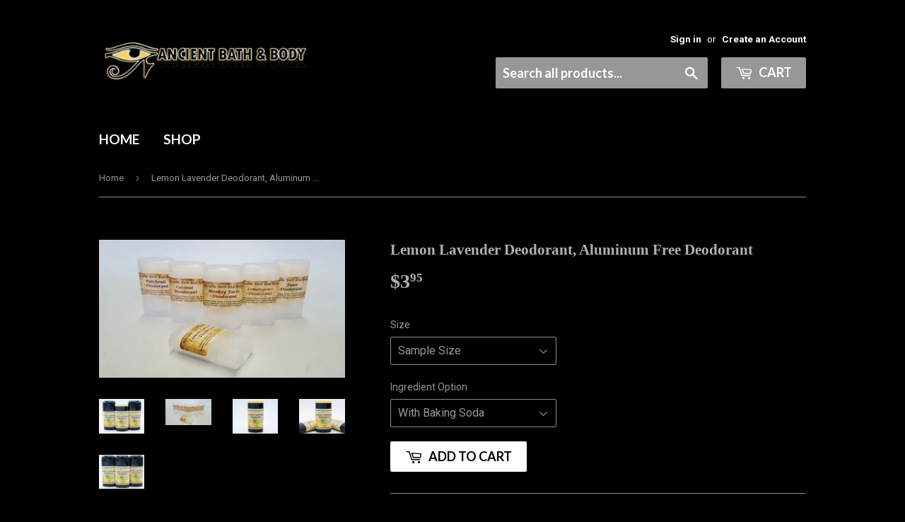

--- FILE ---
content_type: text/html; charset=utf-8
request_url: https://ancientbathbody.com/products/lemon-lavender-deodorant
body_size: 18111
content:
<!doctype html>
<!--[if lt IE 7]><html class="no-js lt-ie9 lt-ie8 lt-ie7" lang="en"> <![endif]-->
<!--[if IE 7]><html class="no-js lt-ie9 lt-ie8" lang="en"> <![endif]-->
<!--[if IE 8]><html class="no-js lt-ie9" lang="en"> <![endif]-->
<!--[if IE 9 ]><html class="ie9 no-js"> <![endif]-->
<!--[if (gt IE 9)|!(IE)]><!--> <html class="no-touch no-js"> <!--<![endif]-->
<head>
  <script>(function(H){H.className=H.className.replace(/\bno-js\b/,'js')})(document.documentElement)</script>
  <!-- Basic page needs ================================================== -->
  <meta charset="utf-8">
  <meta http-equiv="X-UA-Compatible" content="IE=edge,chrome=1">

  
  <link rel="shortcut icon" href="//ancientbathbody.com/cdn/shop/files/DSCN0105_32x32.JPG?v=1615923499" type="image/png" />
  

  <!-- Title and description ================================================== -->
  <title>
  Lemon Lavender Deodorant, Aluminum Free Deodorant &ndash; Ancient Bath and Body
  </title>


  
    <meta name="description" content="This is a very nice, subtle scented deodorant. This is a great blend of Lemon Lavender, each scent compliments one another. INGREDIENTS: Organic Extra Virgin Coconut Oil, Pure 100% Natural Beeswax, Aluminum Free Sodium Bicarbonate (Baking Soda), Arrowroot Powder &amp;amp; Pure Essential Oil Blend.BENEFITS:Arrowroot powder ">
  

  <!-- Product meta ================================================== -->
  <!-- /snippets/social-meta-tags.liquid -->




<meta property="og:site_name" content="Ancient Bath and Body">
<meta property="og:url" content="https://ancientbathbody.com/products/lemon-lavender-deodorant">
<meta property="og:title" content="Lemon Lavender Deodorant, Aluminum Free Deodorant">
<meta property="og:type" content="product">
<meta property="og:description" content="This is a very nice, subtle scented deodorant. This is a great blend of Lemon Lavender, each scent compliments one another. INGREDIENTS: Organic Extra Virgin Coconut Oil, Pure 100% Natural Beeswax, Aluminum Free Sodium Bicarbonate (Baking Soda), Arrowroot Powder &amp;amp; Pure Essential Oil Blend.BENEFITS:Arrowroot powder ">

  <meta property="og:price:amount" content="3.95">
  <meta property="og:price:currency" content="USD">

<meta property="og:image" content="http://ancientbathbody.com/cdn/shop/products/DSCN0420_1200x1200.JPG?v=1519792511"><meta property="og:image" content="http://ancientbathbody.com/cdn/shop/products/deodorant-samples-ancient-bath-and-body-1_fdf9e71e-e3fe-4aa7-80c5-fde2c213dbeb_1200x1200.jpg?v=1519792511"><meta property="og:image" content="http://ancientbathbody.com/cdn/shop/products/DSCN0424_1200x1200.JPG?v=1519792511">
<meta property="og:image:secure_url" content="https://ancientbathbody.com/cdn/shop/products/DSCN0420_1200x1200.JPG?v=1519792511"><meta property="og:image:secure_url" content="https://ancientbathbody.com/cdn/shop/products/deodorant-samples-ancient-bath-and-body-1_fdf9e71e-e3fe-4aa7-80c5-fde2c213dbeb_1200x1200.jpg?v=1519792511"><meta property="og:image:secure_url" content="https://ancientbathbody.com/cdn/shop/products/DSCN0424_1200x1200.JPG?v=1519792511">


  <meta name="twitter:site" content="@ancientbathbody">

<meta name="twitter:card" content="summary_large_image">
<meta name="twitter:title" content="Lemon Lavender Deodorant, Aluminum Free Deodorant">
<meta name="twitter:description" content="This is a very nice, subtle scented deodorant. This is a great blend of Lemon Lavender, each scent compliments one another. INGREDIENTS: Organic Extra Virgin Coconut Oil, Pure 100% Natural Beeswax, Aluminum Free Sodium Bicarbonate (Baking Soda), Arrowroot Powder &amp;amp; Pure Essential Oil Blend.BENEFITS:Arrowroot powder ">


  <!-- Helpers ================================================== -->
  <link rel="canonical" href="https://ancientbathbody.com/products/lemon-lavender-deodorant">
  <meta name="viewport" content="width=device-width,initial-scale=1">

  <!-- CSS ================================================== -->
  <link href="//ancientbathbody.com/cdn/shop/t/3/assets/theme.scss.css?v=29602616767370219151674773063" rel="stylesheet" type="text/css" media="all" />
  
  
  
  <link href="//fonts.googleapis.com/css?family=Roboto:400,700" rel="stylesheet" type="text/css" media="all" />



  
    
    
    <link href="//fonts.googleapis.com/css?family=Lato:700" rel="stylesheet" type="text/css" media="all" />
  



  <!-- Header hook for plugins ================================================== -->
  <script>window.performance && window.performance.mark && window.performance.mark('shopify.content_for_header.start');</script><meta name="google-site-verification" content="-bZUPzOrJlSyjHB-HsvgkX7wnBxovSNyiWNeSzQGrH4">
<meta id="shopify-digital-wallet" name="shopify-digital-wallet" content="/24619067/digital_wallets/dialog">
<meta name="shopify-checkout-api-token" content="2c083c87cc3f2d0cfba7ff827efa3a99">
<meta id="in-context-paypal-metadata" data-shop-id="24619067" data-venmo-supported="false" data-environment="production" data-locale="en_US" data-paypal-v4="true" data-currency="USD">
<link rel="alternate" type="application/json+oembed" href="https://ancientbathbody.com/products/lemon-lavender-deodorant.oembed">
<script async="async" src="/checkouts/internal/preloads.js?locale=en-US"></script>
<link rel="preconnect" href="https://shop.app" crossorigin="anonymous">
<script async="async" src="https://shop.app/checkouts/internal/preloads.js?locale=en-US&shop_id=24619067" crossorigin="anonymous"></script>
<script id="apple-pay-shop-capabilities" type="application/json">{"shopId":24619067,"countryCode":"US","currencyCode":"USD","merchantCapabilities":["supports3DS"],"merchantId":"gid:\/\/shopify\/Shop\/24619067","merchantName":"Ancient Bath and Body","requiredBillingContactFields":["postalAddress","email"],"requiredShippingContactFields":["postalAddress","email"],"shippingType":"shipping","supportedNetworks":["visa","masterCard","amex","discover","elo","jcb"],"total":{"type":"pending","label":"Ancient Bath and Body","amount":"1.00"},"shopifyPaymentsEnabled":true,"supportsSubscriptions":true}</script>
<script id="shopify-features" type="application/json">{"accessToken":"2c083c87cc3f2d0cfba7ff827efa3a99","betas":["rich-media-storefront-analytics"],"domain":"ancientbathbody.com","predictiveSearch":true,"shopId":24619067,"locale":"en"}</script>
<script>var Shopify = Shopify || {};
Shopify.shop = "ancient-bath-and-body.myshopify.com";
Shopify.locale = "en";
Shopify.currency = {"active":"USD","rate":"1.0"};
Shopify.country = "US";
Shopify.theme = {"name":"Supply with Installments message","id":120905367618,"schema_name":"Supply","schema_version":"2.8.0","theme_store_id":679,"role":"main"};
Shopify.theme.handle = "null";
Shopify.theme.style = {"id":null,"handle":null};
Shopify.cdnHost = "ancientbathbody.com/cdn";
Shopify.routes = Shopify.routes || {};
Shopify.routes.root = "/";</script>
<script type="module">!function(o){(o.Shopify=o.Shopify||{}).modules=!0}(window);</script>
<script>!function(o){function n(){var o=[];function n(){o.push(Array.prototype.slice.apply(arguments))}return n.q=o,n}var t=o.Shopify=o.Shopify||{};t.loadFeatures=n(),t.autoloadFeatures=n()}(window);</script>
<script>
  window.ShopifyPay = window.ShopifyPay || {};
  window.ShopifyPay.apiHost = "shop.app\/pay";
  window.ShopifyPay.redirectState = null;
</script>
<script id="shop-js-analytics" type="application/json">{"pageType":"product"}</script>
<script defer="defer" async type="module" src="//ancientbathbody.com/cdn/shopifycloud/shop-js/modules/v2/client.init-shop-cart-sync_BT-GjEfc.en.esm.js"></script>
<script defer="defer" async type="module" src="//ancientbathbody.com/cdn/shopifycloud/shop-js/modules/v2/chunk.common_D58fp_Oc.esm.js"></script>
<script defer="defer" async type="module" src="//ancientbathbody.com/cdn/shopifycloud/shop-js/modules/v2/chunk.modal_xMitdFEc.esm.js"></script>
<script type="module">
  await import("//ancientbathbody.com/cdn/shopifycloud/shop-js/modules/v2/client.init-shop-cart-sync_BT-GjEfc.en.esm.js");
await import("//ancientbathbody.com/cdn/shopifycloud/shop-js/modules/v2/chunk.common_D58fp_Oc.esm.js");
await import("//ancientbathbody.com/cdn/shopifycloud/shop-js/modules/v2/chunk.modal_xMitdFEc.esm.js");

  window.Shopify.SignInWithShop?.initShopCartSync?.({"fedCMEnabled":true,"windoidEnabled":true});

</script>
<script>
  window.Shopify = window.Shopify || {};
  if (!window.Shopify.featureAssets) window.Shopify.featureAssets = {};
  window.Shopify.featureAssets['shop-js'] = {"shop-cart-sync":["modules/v2/client.shop-cart-sync_DZOKe7Ll.en.esm.js","modules/v2/chunk.common_D58fp_Oc.esm.js","modules/v2/chunk.modal_xMitdFEc.esm.js"],"init-fed-cm":["modules/v2/client.init-fed-cm_B6oLuCjv.en.esm.js","modules/v2/chunk.common_D58fp_Oc.esm.js","modules/v2/chunk.modal_xMitdFEc.esm.js"],"shop-cash-offers":["modules/v2/client.shop-cash-offers_D2sdYoxE.en.esm.js","modules/v2/chunk.common_D58fp_Oc.esm.js","modules/v2/chunk.modal_xMitdFEc.esm.js"],"shop-login-button":["modules/v2/client.shop-login-button_QeVjl5Y3.en.esm.js","modules/v2/chunk.common_D58fp_Oc.esm.js","modules/v2/chunk.modal_xMitdFEc.esm.js"],"pay-button":["modules/v2/client.pay-button_DXTOsIq6.en.esm.js","modules/v2/chunk.common_D58fp_Oc.esm.js","modules/v2/chunk.modal_xMitdFEc.esm.js"],"shop-button":["modules/v2/client.shop-button_DQZHx9pm.en.esm.js","modules/v2/chunk.common_D58fp_Oc.esm.js","modules/v2/chunk.modal_xMitdFEc.esm.js"],"avatar":["modules/v2/client.avatar_BTnouDA3.en.esm.js"],"init-windoid":["modules/v2/client.init-windoid_CR1B-cfM.en.esm.js","modules/v2/chunk.common_D58fp_Oc.esm.js","modules/v2/chunk.modal_xMitdFEc.esm.js"],"init-shop-for-new-customer-accounts":["modules/v2/client.init-shop-for-new-customer-accounts_C_vY_xzh.en.esm.js","modules/v2/client.shop-login-button_QeVjl5Y3.en.esm.js","modules/v2/chunk.common_D58fp_Oc.esm.js","modules/v2/chunk.modal_xMitdFEc.esm.js"],"init-shop-email-lookup-coordinator":["modules/v2/client.init-shop-email-lookup-coordinator_BI7n9ZSv.en.esm.js","modules/v2/chunk.common_D58fp_Oc.esm.js","modules/v2/chunk.modal_xMitdFEc.esm.js"],"init-shop-cart-sync":["modules/v2/client.init-shop-cart-sync_BT-GjEfc.en.esm.js","modules/v2/chunk.common_D58fp_Oc.esm.js","modules/v2/chunk.modal_xMitdFEc.esm.js"],"shop-toast-manager":["modules/v2/client.shop-toast-manager_DiYdP3xc.en.esm.js","modules/v2/chunk.common_D58fp_Oc.esm.js","modules/v2/chunk.modal_xMitdFEc.esm.js"],"init-customer-accounts":["modules/v2/client.init-customer-accounts_D9ZNqS-Q.en.esm.js","modules/v2/client.shop-login-button_QeVjl5Y3.en.esm.js","modules/v2/chunk.common_D58fp_Oc.esm.js","modules/v2/chunk.modal_xMitdFEc.esm.js"],"init-customer-accounts-sign-up":["modules/v2/client.init-customer-accounts-sign-up_iGw4briv.en.esm.js","modules/v2/client.shop-login-button_QeVjl5Y3.en.esm.js","modules/v2/chunk.common_D58fp_Oc.esm.js","modules/v2/chunk.modal_xMitdFEc.esm.js"],"shop-follow-button":["modules/v2/client.shop-follow-button_CqMgW2wH.en.esm.js","modules/v2/chunk.common_D58fp_Oc.esm.js","modules/v2/chunk.modal_xMitdFEc.esm.js"],"checkout-modal":["modules/v2/client.checkout-modal_xHeaAweL.en.esm.js","modules/v2/chunk.common_D58fp_Oc.esm.js","modules/v2/chunk.modal_xMitdFEc.esm.js"],"shop-login":["modules/v2/client.shop-login_D91U-Q7h.en.esm.js","modules/v2/chunk.common_D58fp_Oc.esm.js","modules/v2/chunk.modal_xMitdFEc.esm.js"],"lead-capture":["modules/v2/client.lead-capture_BJmE1dJe.en.esm.js","modules/v2/chunk.common_D58fp_Oc.esm.js","modules/v2/chunk.modal_xMitdFEc.esm.js"],"payment-terms":["modules/v2/client.payment-terms_Ci9AEqFq.en.esm.js","modules/v2/chunk.common_D58fp_Oc.esm.js","modules/v2/chunk.modal_xMitdFEc.esm.js"]};
</script>
<script>(function() {
  var isLoaded = false;
  function asyncLoad() {
    if (isLoaded) return;
    isLoaded = true;
    var urls = ["\/\/static.zotabox.com\/8\/0\/8045a8588179878a15409ca8bfcfe48e\/widgets.js?shop=ancient-bath-and-body.myshopify.com","https:\/\/cdn.shopify.com\/s\/files\/1\/2461\/9067\/t\/3\/assets\/clever_adwords_global_tag.js?shop=ancient-bath-and-body.myshopify.com"];
    for (var i = 0; i < urls.length; i++) {
      var s = document.createElement('script');
      s.type = 'text/javascript';
      s.async = true;
      s.src = urls[i];
      var x = document.getElementsByTagName('script')[0];
      x.parentNode.insertBefore(s, x);
    }
  };
  if(window.attachEvent) {
    window.attachEvent('onload', asyncLoad);
  } else {
    window.addEventListener('load', asyncLoad, false);
  }
})();</script>
<script id="__st">var __st={"a":24619067,"offset":-18000,"reqid":"5f67d04d-eb49-472c-8810-0fdb0d1db881-1769523380","pageurl":"ancientbathbody.com\/products\/lemon-lavender-deodorant","u":"1ed32b51ea73","p":"product","rtyp":"product","rid":155227193357};</script>
<script>window.ShopifyPaypalV4VisibilityTracking = true;</script>
<script id="captcha-bootstrap">!function(){'use strict';const t='contact',e='account',n='new_comment',o=[[t,t],['blogs',n],['comments',n],[t,'customer']],c=[[e,'customer_login'],[e,'guest_login'],[e,'recover_customer_password'],[e,'create_customer']],r=t=>t.map((([t,e])=>`form[action*='/${t}']:not([data-nocaptcha='true']) input[name='form_type'][value='${e}']`)).join(','),a=t=>()=>t?[...document.querySelectorAll(t)].map((t=>t.form)):[];function s(){const t=[...o],e=r(t);return a(e)}const i='password',u='form_key',d=['recaptcha-v3-token','g-recaptcha-response','h-captcha-response',i],f=()=>{try{return window.sessionStorage}catch{return}},m='__shopify_v',_=t=>t.elements[u];function p(t,e,n=!1){try{const o=window.sessionStorage,c=JSON.parse(o.getItem(e)),{data:r}=function(t){const{data:e,action:n}=t;return t[m]||n?{data:e,action:n}:{data:t,action:n}}(c);for(const[e,n]of Object.entries(r))t.elements[e]&&(t.elements[e].value=n);n&&o.removeItem(e)}catch(o){console.error('form repopulation failed',{error:o})}}const l='form_type',E='cptcha';function T(t){t.dataset[E]=!0}const w=window,h=w.document,L='Shopify',v='ce_forms',y='captcha';let A=!1;((t,e)=>{const n=(g='f06e6c50-85a8-45c8-87d0-21a2b65856fe',I='https://cdn.shopify.com/shopifycloud/storefront-forms-hcaptcha/ce_storefront_forms_captcha_hcaptcha.v1.5.2.iife.js',D={infoText:'Protected by hCaptcha',privacyText:'Privacy',termsText:'Terms'},(t,e,n)=>{const o=w[L][v],c=o.bindForm;if(c)return c(t,g,e,D).then(n);var r;o.q.push([[t,g,e,D],n]),r=I,A||(h.body.append(Object.assign(h.createElement('script'),{id:'captcha-provider',async:!0,src:r})),A=!0)});var g,I,D;w[L]=w[L]||{},w[L][v]=w[L][v]||{},w[L][v].q=[],w[L][y]=w[L][y]||{},w[L][y].protect=function(t,e){n(t,void 0,e),T(t)},Object.freeze(w[L][y]),function(t,e,n,w,h,L){const[v,y,A,g]=function(t,e,n){const i=e?o:[],u=t?c:[],d=[...i,...u],f=r(d),m=r(i),_=r(d.filter((([t,e])=>n.includes(e))));return[a(f),a(m),a(_),s()]}(w,h,L),I=t=>{const e=t.target;return e instanceof HTMLFormElement?e:e&&e.form},D=t=>v().includes(t);t.addEventListener('submit',(t=>{const e=I(t);if(!e)return;const n=D(e)&&!e.dataset.hcaptchaBound&&!e.dataset.recaptchaBound,o=_(e),c=g().includes(e)&&(!o||!o.value);(n||c)&&t.preventDefault(),c&&!n&&(function(t){try{if(!f())return;!function(t){const e=f();if(!e)return;const n=_(t);if(!n)return;const o=n.value;o&&e.removeItem(o)}(t);const e=Array.from(Array(32),(()=>Math.random().toString(36)[2])).join('');!function(t,e){_(t)||t.append(Object.assign(document.createElement('input'),{type:'hidden',name:u})),t.elements[u].value=e}(t,e),function(t,e){const n=f();if(!n)return;const o=[...t.querySelectorAll(`input[type='${i}']`)].map((({name:t})=>t)),c=[...d,...o],r={};for(const[a,s]of new FormData(t).entries())c.includes(a)||(r[a]=s);n.setItem(e,JSON.stringify({[m]:1,action:t.action,data:r}))}(t,e)}catch(e){console.error('failed to persist form',e)}}(e),e.submit())}));const S=(t,e)=>{t&&!t.dataset[E]&&(n(t,e.some((e=>e===t))),T(t))};for(const o of['focusin','change'])t.addEventListener(o,(t=>{const e=I(t);D(e)&&S(e,y())}));const B=e.get('form_key'),M=e.get(l),P=B&&M;t.addEventListener('DOMContentLoaded',(()=>{const t=y();if(P)for(const e of t)e.elements[l].value===M&&p(e,B);[...new Set([...A(),...v().filter((t=>'true'===t.dataset.shopifyCaptcha))])].forEach((e=>S(e,t)))}))}(h,new URLSearchParams(w.location.search),n,t,e,['guest_login'])})(!0,!0)}();</script>
<script integrity="sha256-4kQ18oKyAcykRKYeNunJcIwy7WH5gtpwJnB7kiuLZ1E=" data-source-attribution="shopify.loadfeatures" defer="defer" src="//ancientbathbody.com/cdn/shopifycloud/storefront/assets/storefront/load_feature-a0a9edcb.js" crossorigin="anonymous"></script>
<script crossorigin="anonymous" defer="defer" src="//ancientbathbody.com/cdn/shopifycloud/storefront/assets/shopify_pay/storefront-65b4c6d7.js?v=20250812"></script>
<script data-source-attribution="shopify.dynamic_checkout.dynamic.init">var Shopify=Shopify||{};Shopify.PaymentButton=Shopify.PaymentButton||{isStorefrontPortableWallets:!0,init:function(){window.Shopify.PaymentButton.init=function(){};var t=document.createElement("script");t.src="https://ancientbathbody.com/cdn/shopifycloud/portable-wallets/latest/portable-wallets.en.js",t.type="module",document.head.appendChild(t)}};
</script>
<script data-source-attribution="shopify.dynamic_checkout.buyer_consent">
  function portableWalletsHideBuyerConsent(e){var t=document.getElementById("shopify-buyer-consent"),n=document.getElementById("shopify-subscription-policy-button");t&&n&&(t.classList.add("hidden"),t.setAttribute("aria-hidden","true"),n.removeEventListener("click",e))}function portableWalletsShowBuyerConsent(e){var t=document.getElementById("shopify-buyer-consent"),n=document.getElementById("shopify-subscription-policy-button");t&&n&&(t.classList.remove("hidden"),t.removeAttribute("aria-hidden"),n.addEventListener("click",e))}window.Shopify?.PaymentButton&&(window.Shopify.PaymentButton.hideBuyerConsent=portableWalletsHideBuyerConsent,window.Shopify.PaymentButton.showBuyerConsent=portableWalletsShowBuyerConsent);
</script>
<script data-source-attribution="shopify.dynamic_checkout.cart.bootstrap">document.addEventListener("DOMContentLoaded",(function(){function t(){return document.querySelector("shopify-accelerated-checkout-cart, shopify-accelerated-checkout")}if(t())Shopify.PaymentButton.init();else{new MutationObserver((function(e,n){t()&&(Shopify.PaymentButton.init(),n.disconnect())})).observe(document.body,{childList:!0,subtree:!0})}}));
</script>
<link id="shopify-accelerated-checkout-styles" rel="stylesheet" media="screen" href="https://ancientbathbody.com/cdn/shopifycloud/portable-wallets/latest/accelerated-checkout-backwards-compat.css" crossorigin="anonymous">
<style id="shopify-accelerated-checkout-cart">
        #shopify-buyer-consent {
  margin-top: 1em;
  display: inline-block;
  width: 100%;
}

#shopify-buyer-consent.hidden {
  display: none;
}

#shopify-subscription-policy-button {
  background: none;
  border: none;
  padding: 0;
  text-decoration: underline;
  font-size: inherit;
  cursor: pointer;
}

#shopify-subscription-policy-button::before {
  box-shadow: none;
}

      </style>

<script>window.performance && window.performance.mark && window.performance.mark('shopify.content_for_header.end');</script>

  

<!--[if lt IE 9]>
<script src="//cdnjs.cloudflare.com/ajax/libs/html5shiv/3.7.2/html5shiv.min.js" type="text/javascript"></script>
<script src="//ancientbathbody.com/cdn/shop/t/3/assets/respond.min.js?v=83" type="text/javascript"></script>
<link href="//ancientbathbody.com/cdn/shop/t/3/assets/respond-proxy.html" id="respond-proxy" rel="respond-proxy" />
<link href="//ancientbathbody.com/search?q=b128d20ed98e4d3719644931bc5379b0" id="respond-redirect" rel="respond-redirect" />
<script src="//ancientbathbody.com/search?q=b128d20ed98e4d3719644931bc5379b0" type="text/javascript"></script>
<![endif]-->
<!--[if (lte IE 9) ]><script src="//ancientbathbody.com/cdn/shop/t/3/assets/match-media.min.js?v=83" type="text/javascript"></script><![endif]-->


  
  

  <script src="//ancientbathbody.com/cdn/shop/t/3/assets/jquery-2.2.3.min.js?v=58211863146907186831649272276" type="text/javascript"></script>

  <!--[if (gt IE 9)|!(IE)]><!--><script src="//ancientbathbody.com/cdn/shop/t/3/assets/lazysizes.min.js?v=8147953233334221341649272277" async="async"></script><!--<![endif]-->
  <!--[if lte IE 9]><script src="//ancientbathbody.com/cdn/shop/t/3/assets/lazysizes.min.js?v=8147953233334221341649272277"></script><![endif]-->

  <!--[if (gt IE 9)|!(IE)]><!--><script src="//ancientbathbody.com/cdn/shop/t/3/assets/vendor.js?v=36052345436231778671649272281" defer="defer"></script><!--<![endif]-->
  <!--[if lte IE 9]><script src="//ancientbathbody.com/cdn/shop/t/3/assets/vendor.js?v=36052345436231778671649272281"></script><![endif]-->

  <!--[if (gt IE 9)|!(IE)]><!--><script src="//ancientbathbody.com/cdn/shop/t/3/assets/theme.js?v=92408824852980600241665981620" defer="defer"></script><!--<![endif]-->
  <!--[if lte IE 9]><script src="//ancientbathbody.com/cdn/shop/t/3/assets/theme.js?v=92408824852980600241665981620"></script><![endif]-->


<!-- BEGIN app block: shopify://apps/buddha-mega-menu-navigation/blocks/megamenu/dbb4ce56-bf86-4830-9b3d-16efbef51c6f -->
<script>
    /* get link lists api */
    var linkLists={"main-menu" : {"title":"Main menu", "items":["/","/collections",]},"footer" : {"title":"Footer menu", "items":["/search","/policies/terms-of-service","/policies/refund-policy",]},"customer-account-main-menu" : {"title":"Customer account main menu", "items":["/","https://shopify.com/24619067/account/orders?locale=en&amp;region_country=US",]},};/*ENDPARSE*/
    </script>
<!-- END app block --><link href="https://monorail-edge.shopifysvc.com" rel="dns-prefetch">
<script>(function(){if ("sendBeacon" in navigator && "performance" in window) {try {var session_token_from_headers = performance.getEntriesByType('navigation')[0].serverTiming.find(x => x.name == '_s').description;} catch {var session_token_from_headers = undefined;}var session_cookie_matches = document.cookie.match(/_shopify_s=([^;]*)/);var session_token_from_cookie = session_cookie_matches && session_cookie_matches.length === 2 ? session_cookie_matches[1] : "";var session_token = session_token_from_headers || session_token_from_cookie || "";function handle_abandonment_event(e) {var entries = performance.getEntries().filter(function(entry) {return /monorail-edge.shopifysvc.com/.test(entry.name);});if (!window.abandonment_tracked && entries.length === 0) {window.abandonment_tracked = true;var currentMs = Date.now();var navigation_start = performance.timing.navigationStart;var payload = {shop_id: 24619067,url: window.location.href,navigation_start,duration: currentMs - navigation_start,session_token,page_type: "product"};window.navigator.sendBeacon("https://monorail-edge.shopifysvc.com/v1/produce", JSON.stringify({schema_id: "online_store_buyer_site_abandonment/1.1",payload: payload,metadata: {event_created_at_ms: currentMs,event_sent_at_ms: currentMs}}));}}window.addEventListener('pagehide', handle_abandonment_event);}}());</script>
<script id="web-pixels-manager-setup">(function e(e,d,r,n,o){if(void 0===o&&(o={}),!Boolean(null===(a=null===(i=window.Shopify)||void 0===i?void 0:i.analytics)||void 0===a?void 0:a.replayQueue)){var i,a;window.Shopify=window.Shopify||{};var t=window.Shopify;t.analytics=t.analytics||{};var s=t.analytics;s.replayQueue=[],s.publish=function(e,d,r){return s.replayQueue.push([e,d,r]),!0};try{self.performance.mark("wpm:start")}catch(e){}var l=function(){var e={modern:/Edge?\/(1{2}[4-9]|1[2-9]\d|[2-9]\d{2}|\d{4,})\.\d+(\.\d+|)|Firefox\/(1{2}[4-9]|1[2-9]\d|[2-9]\d{2}|\d{4,})\.\d+(\.\d+|)|Chrom(ium|e)\/(9{2}|\d{3,})\.\d+(\.\d+|)|(Maci|X1{2}).+ Version\/(15\.\d+|(1[6-9]|[2-9]\d|\d{3,})\.\d+)([,.]\d+|)( \(\w+\)|)( Mobile\/\w+|) Safari\/|Chrome.+OPR\/(9{2}|\d{3,})\.\d+\.\d+|(CPU[ +]OS|iPhone[ +]OS|CPU[ +]iPhone|CPU IPhone OS|CPU iPad OS)[ +]+(15[._]\d+|(1[6-9]|[2-9]\d|\d{3,})[._]\d+)([._]\d+|)|Android:?[ /-](13[3-9]|1[4-9]\d|[2-9]\d{2}|\d{4,})(\.\d+|)(\.\d+|)|Android.+Firefox\/(13[5-9]|1[4-9]\d|[2-9]\d{2}|\d{4,})\.\d+(\.\d+|)|Android.+Chrom(ium|e)\/(13[3-9]|1[4-9]\d|[2-9]\d{2}|\d{4,})\.\d+(\.\d+|)|SamsungBrowser\/([2-9]\d|\d{3,})\.\d+/,legacy:/Edge?\/(1[6-9]|[2-9]\d|\d{3,})\.\d+(\.\d+|)|Firefox\/(5[4-9]|[6-9]\d|\d{3,})\.\d+(\.\d+|)|Chrom(ium|e)\/(5[1-9]|[6-9]\d|\d{3,})\.\d+(\.\d+|)([\d.]+$|.*Safari\/(?![\d.]+ Edge\/[\d.]+$))|(Maci|X1{2}).+ Version\/(10\.\d+|(1[1-9]|[2-9]\d|\d{3,})\.\d+)([,.]\d+|)( \(\w+\)|)( Mobile\/\w+|) Safari\/|Chrome.+OPR\/(3[89]|[4-9]\d|\d{3,})\.\d+\.\d+|(CPU[ +]OS|iPhone[ +]OS|CPU[ +]iPhone|CPU IPhone OS|CPU iPad OS)[ +]+(10[._]\d+|(1[1-9]|[2-9]\d|\d{3,})[._]\d+)([._]\d+|)|Android:?[ /-](13[3-9]|1[4-9]\d|[2-9]\d{2}|\d{4,})(\.\d+|)(\.\d+|)|Mobile Safari.+OPR\/([89]\d|\d{3,})\.\d+\.\d+|Android.+Firefox\/(13[5-9]|1[4-9]\d|[2-9]\d{2}|\d{4,})\.\d+(\.\d+|)|Android.+Chrom(ium|e)\/(13[3-9]|1[4-9]\d|[2-9]\d{2}|\d{4,})\.\d+(\.\d+|)|Android.+(UC? ?Browser|UCWEB|U3)[ /]?(15\.([5-9]|\d{2,})|(1[6-9]|[2-9]\d|\d{3,})\.\d+)\.\d+|SamsungBrowser\/(5\.\d+|([6-9]|\d{2,})\.\d+)|Android.+MQ{2}Browser\/(14(\.(9|\d{2,})|)|(1[5-9]|[2-9]\d|\d{3,})(\.\d+|))(\.\d+|)|K[Aa][Ii]OS\/(3\.\d+|([4-9]|\d{2,})\.\d+)(\.\d+|)/},d=e.modern,r=e.legacy,n=navigator.userAgent;return n.match(d)?"modern":n.match(r)?"legacy":"unknown"}(),u="modern"===l?"modern":"legacy",c=(null!=n?n:{modern:"",legacy:""})[u],f=function(e){return[e.baseUrl,"/wpm","/b",e.hashVersion,"modern"===e.buildTarget?"m":"l",".js"].join("")}({baseUrl:d,hashVersion:r,buildTarget:u}),m=function(e){var d=e.version,r=e.bundleTarget,n=e.surface,o=e.pageUrl,i=e.monorailEndpoint;return{emit:function(e){var a=e.status,t=e.errorMsg,s=(new Date).getTime(),l=JSON.stringify({metadata:{event_sent_at_ms:s},events:[{schema_id:"web_pixels_manager_load/3.1",payload:{version:d,bundle_target:r,page_url:o,status:a,surface:n,error_msg:t},metadata:{event_created_at_ms:s}}]});if(!i)return console&&console.warn&&console.warn("[Web Pixels Manager] No Monorail endpoint provided, skipping logging."),!1;try{return self.navigator.sendBeacon.bind(self.navigator)(i,l)}catch(e){}var u=new XMLHttpRequest;try{return u.open("POST",i,!0),u.setRequestHeader("Content-Type","text/plain"),u.send(l),!0}catch(e){return console&&console.warn&&console.warn("[Web Pixels Manager] Got an unhandled error while logging to Monorail."),!1}}}}({version:r,bundleTarget:l,surface:e.surface,pageUrl:self.location.href,monorailEndpoint:e.monorailEndpoint});try{o.browserTarget=l,function(e){var d=e.src,r=e.async,n=void 0===r||r,o=e.onload,i=e.onerror,a=e.sri,t=e.scriptDataAttributes,s=void 0===t?{}:t,l=document.createElement("script"),u=document.querySelector("head"),c=document.querySelector("body");if(l.async=n,l.src=d,a&&(l.integrity=a,l.crossOrigin="anonymous"),s)for(var f in s)if(Object.prototype.hasOwnProperty.call(s,f))try{l.dataset[f]=s[f]}catch(e){}if(o&&l.addEventListener("load",o),i&&l.addEventListener("error",i),u)u.appendChild(l);else{if(!c)throw new Error("Did not find a head or body element to append the script");c.appendChild(l)}}({src:f,async:!0,onload:function(){if(!function(){var e,d;return Boolean(null===(d=null===(e=window.Shopify)||void 0===e?void 0:e.analytics)||void 0===d?void 0:d.initialized)}()){var d=window.webPixelsManager.init(e)||void 0;if(d){var r=window.Shopify.analytics;r.replayQueue.forEach((function(e){var r=e[0],n=e[1],o=e[2];d.publishCustomEvent(r,n,o)})),r.replayQueue=[],r.publish=d.publishCustomEvent,r.visitor=d.visitor,r.initialized=!0}}},onerror:function(){return m.emit({status:"failed",errorMsg:"".concat(f," has failed to load")})},sri:function(e){var d=/^sha384-[A-Za-z0-9+/=]+$/;return"string"==typeof e&&d.test(e)}(c)?c:"",scriptDataAttributes:o}),m.emit({status:"loading"})}catch(e){m.emit({status:"failed",errorMsg:(null==e?void 0:e.message)||"Unknown error"})}}})({shopId: 24619067,storefrontBaseUrl: "https://ancientbathbody.com",extensionsBaseUrl: "https://extensions.shopifycdn.com/cdn/shopifycloud/web-pixels-manager",monorailEndpoint: "https://monorail-edge.shopifysvc.com/unstable/produce_batch",surface: "storefront-renderer",enabledBetaFlags: ["2dca8a86"],webPixelsConfigList: [{"id":"454721602","configuration":"{\"config\":\"{\\\"pixel_id\\\":\\\"GT-KV5GQQX\\\",\\\"target_country\\\":\\\"US\\\",\\\"gtag_events\\\":[{\\\"type\\\":\\\"purchase\\\",\\\"action_label\\\":\\\"MC-XLVKBJ8GDN\\\"},{\\\"type\\\":\\\"page_view\\\",\\\"action_label\\\":\\\"MC-XLVKBJ8GDN\\\"},{\\\"type\\\":\\\"view_item\\\",\\\"action_label\\\":\\\"MC-XLVKBJ8GDN\\\"}],\\\"enable_monitoring_mode\\\":false}\"}","eventPayloadVersion":"v1","runtimeContext":"OPEN","scriptVersion":"b2a88bafab3e21179ed38636efcd8a93","type":"APP","apiClientId":1780363,"privacyPurposes":[],"dataSharingAdjustments":{"protectedCustomerApprovalScopes":["read_customer_address","read_customer_email","read_customer_name","read_customer_personal_data","read_customer_phone"]}},{"id":"45711426","configuration":"{\"tagID\":\"2614218593333\"}","eventPayloadVersion":"v1","runtimeContext":"STRICT","scriptVersion":"18031546ee651571ed29edbe71a3550b","type":"APP","apiClientId":3009811,"privacyPurposes":["ANALYTICS","MARKETING","SALE_OF_DATA"],"dataSharingAdjustments":{"protectedCustomerApprovalScopes":["read_customer_address","read_customer_email","read_customer_name","read_customer_personal_data","read_customer_phone"]}},{"id":"shopify-app-pixel","configuration":"{}","eventPayloadVersion":"v1","runtimeContext":"STRICT","scriptVersion":"0450","apiClientId":"shopify-pixel","type":"APP","privacyPurposes":["ANALYTICS","MARKETING"]},{"id":"shopify-custom-pixel","eventPayloadVersion":"v1","runtimeContext":"LAX","scriptVersion":"0450","apiClientId":"shopify-pixel","type":"CUSTOM","privacyPurposes":["ANALYTICS","MARKETING"]}],isMerchantRequest: false,initData: {"shop":{"name":"Ancient Bath and Body","paymentSettings":{"currencyCode":"USD"},"myshopifyDomain":"ancient-bath-and-body.myshopify.com","countryCode":"US","storefrontUrl":"https:\/\/ancientbathbody.com"},"customer":null,"cart":null,"checkout":null,"productVariants":[{"price":{"amount":3.95,"currencyCode":"USD"},"product":{"title":"Lemon Lavender Deodorant, Aluminum Free Deodorant","vendor":"Ancient Bath and Body","id":"155227193357","untranslatedTitle":"Lemon Lavender Deodorant, Aluminum Free Deodorant","url":"\/products\/lemon-lavender-deodorant","type":"Deodorant"},"id":"1632233848845","image":{"src":"\/\/ancientbathbody.com\/cdn\/shop\/products\/deodorant-samples-ancient-bath-and-body-1_fdf9e71e-e3fe-4aa7-80c5-fde2c213dbeb.jpg?v=1519792511"},"sku":"","title":"Sample Size \/ With Baking Soda","untranslatedTitle":"Sample Size \/ With Baking Soda"},{"price":{"amount":3.95,"currencyCode":"USD"},"product":{"title":"Lemon Lavender Deodorant, Aluminum Free Deodorant","vendor":"Ancient Bath and Body","id":"155227193357","untranslatedTitle":"Lemon Lavender Deodorant, Aluminum Free Deodorant","url":"\/products\/lemon-lavender-deodorant","type":"Deodorant"},"id":"1632233881613","image":{"src":"\/\/ancientbathbody.com\/cdn\/shop\/products\/deodorant-samples-ancient-bath-and-body-1_fdf9e71e-e3fe-4aa7-80c5-fde2c213dbeb.jpg?v=1519792511"},"sku":"","title":"Sample Size \/ Without Baking Soda","untranslatedTitle":"Sample Size \/ Without Baking Soda"},{"price":{"amount":10.5,"currencyCode":"USD"},"product":{"title":"Lemon Lavender Deodorant, Aluminum Free Deodorant","vendor":"Ancient Bath and Body","id":"155227193357","untranslatedTitle":"Lemon Lavender Deodorant, Aluminum Free Deodorant","url":"\/products\/lemon-lavender-deodorant","type":"Deodorant"},"id":"1632233914381","image":{"src":"\/\/ancientbathbody.com\/cdn\/shop\/products\/DSCN0424.JPG?v=1519792511"},"sku":"","title":"Full Size \/ With Baking Soda","untranslatedTitle":"Full Size \/ With Baking Soda"},{"price":{"amount":10.5,"currencyCode":"USD"},"product":{"title":"Lemon Lavender Deodorant, Aluminum Free Deodorant","vendor":"Ancient Bath and Body","id":"155227193357","untranslatedTitle":"Lemon Lavender Deodorant, Aluminum Free Deodorant","url":"\/products\/lemon-lavender-deodorant","type":"Deodorant"},"id":"1632233947149","image":{"src":"\/\/ancientbathbody.com\/cdn\/shop\/products\/DSCN0424.JPG?v=1519792511"},"sku":"","title":"Full Size \/ Without Baking Soda","untranslatedTitle":"Full Size \/ Without Baking Soda"}],"purchasingCompany":null},},"https://ancientbathbody.com/cdn","fcfee988w5aeb613cpc8e4bc33m6693e112",{"modern":"","legacy":""},{"shopId":"24619067","storefrontBaseUrl":"https:\/\/ancientbathbody.com","extensionBaseUrl":"https:\/\/extensions.shopifycdn.com\/cdn\/shopifycloud\/web-pixels-manager","surface":"storefront-renderer","enabledBetaFlags":"[\"2dca8a86\"]","isMerchantRequest":"false","hashVersion":"fcfee988w5aeb613cpc8e4bc33m6693e112","publish":"custom","events":"[[\"page_viewed\",{}],[\"product_viewed\",{\"productVariant\":{\"price\":{\"amount\":3.95,\"currencyCode\":\"USD\"},\"product\":{\"title\":\"Lemon Lavender Deodorant, Aluminum Free Deodorant\",\"vendor\":\"Ancient Bath and Body\",\"id\":\"155227193357\",\"untranslatedTitle\":\"Lemon Lavender Deodorant, Aluminum Free Deodorant\",\"url\":\"\/products\/lemon-lavender-deodorant\",\"type\":\"Deodorant\"},\"id\":\"1632233848845\",\"image\":{\"src\":\"\/\/ancientbathbody.com\/cdn\/shop\/products\/deodorant-samples-ancient-bath-and-body-1_fdf9e71e-e3fe-4aa7-80c5-fde2c213dbeb.jpg?v=1519792511\"},\"sku\":\"\",\"title\":\"Sample Size \/ With Baking Soda\",\"untranslatedTitle\":\"Sample Size \/ With Baking Soda\"}}]]"});</script><script>
  window.ShopifyAnalytics = window.ShopifyAnalytics || {};
  window.ShopifyAnalytics.meta = window.ShopifyAnalytics.meta || {};
  window.ShopifyAnalytics.meta.currency = 'USD';
  var meta = {"product":{"id":155227193357,"gid":"gid:\/\/shopify\/Product\/155227193357","vendor":"Ancient Bath and Body","type":"Deodorant","handle":"lemon-lavender-deodorant","variants":[{"id":1632233848845,"price":395,"name":"Lemon Lavender Deodorant, Aluminum Free Deodorant - Sample Size \/ With Baking Soda","public_title":"Sample Size \/ With Baking Soda","sku":""},{"id":1632233881613,"price":395,"name":"Lemon Lavender Deodorant, Aluminum Free Deodorant - Sample Size \/ Without Baking Soda","public_title":"Sample Size \/ Without Baking Soda","sku":""},{"id":1632233914381,"price":1050,"name":"Lemon Lavender Deodorant, Aluminum Free Deodorant - Full Size \/ With Baking Soda","public_title":"Full Size \/ With Baking Soda","sku":""},{"id":1632233947149,"price":1050,"name":"Lemon Lavender Deodorant, Aluminum Free Deodorant - Full Size \/ Without Baking Soda","public_title":"Full Size \/ Without Baking Soda","sku":""}],"remote":false},"page":{"pageType":"product","resourceType":"product","resourceId":155227193357,"requestId":"5f67d04d-eb49-472c-8810-0fdb0d1db881-1769523380"}};
  for (var attr in meta) {
    window.ShopifyAnalytics.meta[attr] = meta[attr];
  }
</script>
<script class="analytics">
  (function () {
    var customDocumentWrite = function(content) {
      var jquery = null;

      if (window.jQuery) {
        jquery = window.jQuery;
      } else if (window.Checkout && window.Checkout.$) {
        jquery = window.Checkout.$;
      }

      if (jquery) {
        jquery('body').append(content);
      }
    };

    var hasLoggedConversion = function(token) {
      if (token) {
        return document.cookie.indexOf('loggedConversion=' + token) !== -1;
      }
      return false;
    }

    var setCookieIfConversion = function(token) {
      if (token) {
        var twoMonthsFromNow = new Date(Date.now());
        twoMonthsFromNow.setMonth(twoMonthsFromNow.getMonth() + 2);

        document.cookie = 'loggedConversion=' + token + '; expires=' + twoMonthsFromNow;
      }
    }

    var trekkie = window.ShopifyAnalytics.lib = window.trekkie = window.trekkie || [];
    if (trekkie.integrations) {
      return;
    }
    trekkie.methods = [
      'identify',
      'page',
      'ready',
      'track',
      'trackForm',
      'trackLink'
    ];
    trekkie.factory = function(method) {
      return function() {
        var args = Array.prototype.slice.call(arguments);
        args.unshift(method);
        trekkie.push(args);
        return trekkie;
      };
    };
    for (var i = 0; i < trekkie.methods.length; i++) {
      var key = trekkie.methods[i];
      trekkie[key] = trekkie.factory(key);
    }
    trekkie.load = function(config) {
      trekkie.config = config || {};
      trekkie.config.initialDocumentCookie = document.cookie;
      var first = document.getElementsByTagName('script')[0];
      var script = document.createElement('script');
      script.type = 'text/javascript';
      script.onerror = function(e) {
        var scriptFallback = document.createElement('script');
        scriptFallback.type = 'text/javascript';
        scriptFallback.onerror = function(error) {
                var Monorail = {
      produce: function produce(monorailDomain, schemaId, payload) {
        var currentMs = new Date().getTime();
        var event = {
          schema_id: schemaId,
          payload: payload,
          metadata: {
            event_created_at_ms: currentMs,
            event_sent_at_ms: currentMs
          }
        };
        return Monorail.sendRequest("https://" + monorailDomain + "/v1/produce", JSON.stringify(event));
      },
      sendRequest: function sendRequest(endpointUrl, payload) {
        // Try the sendBeacon API
        if (window && window.navigator && typeof window.navigator.sendBeacon === 'function' && typeof window.Blob === 'function' && !Monorail.isIos12()) {
          var blobData = new window.Blob([payload], {
            type: 'text/plain'
          });

          if (window.navigator.sendBeacon(endpointUrl, blobData)) {
            return true;
          } // sendBeacon was not successful

        } // XHR beacon

        var xhr = new XMLHttpRequest();

        try {
          xhr.open('POST', endpointUrl);
          xhr.setRequestHeader('Content-Type', 'text/plain');
          xhr.send(payload);
        } catch (e) {
          console.log(e);
        }

        return false;
      },
      isIos12: function isIos12() {
        return window.navigator.userAgent.lastIndexOf('iPhone; CPU iPhone OS 12_') !== -1 || window.navigator.userAgent.lastIndexOf('iPad; CPU OS 12_') !== -1;
      }
    };
    Monorail.produce('monorail-edge.shopifysvc.com',
      'trekkie_storefront_load_errors/1.1',
      {shop_id: 24619067,
      theme_id: 120905367618,
      app_name: "storefront",
      context_url: window.location.href,
      source_url: "//ancientbathbody.com/cdn/s/trekkie.storefront.a804e9514e4efded663580eddd6991fcc12b5451.min.js"});

        };
        scriptFallback.async = true;
        scriptFallback.src = '//ancientbathbody.com/cdn/s/trekkie.storefront.a804e9514e4efded663580eddd6991fcc12b5451.min.js';
        first.parentNode.insertBefore(scriptFallback, first);
      };
      script.async = true;
      script.src = '//ancientbathbody.com/cdn/s/trekkie.storefront.a804e9514e4efded663580eddd6991fcc12b5451.min.js';
      first.parentNode.insertBefore(script, first);
    };
    trekkie.load(
      {"Trekkie":{"appName":"storefront","development":false,"defaultAttributes":{"shopId":24619067,"isMerchantRequest":null,"themeId":120905367618,"themeCityHash":"18135469402548034801","contentLanguage":"en","currency":"USD","eventMetadataId":"6290e1c8-c33a-41e8-81a1-fd2728841f5e"},"isServerSideCookieWritingEnabled":true,"monorailRegion":"shop_domain","enabledBetaFlags":["65f19447"]},"Session Attribution":{},"S2S":{"facebookCapiEnabled":false,"source":"trekkie-storefront-renderer","apiClientId":580111}}
    );

    var loaded = false;
    trekkie.ready(function() {
      if (loaded) return;
      loaded = true;

      window.ShopifyAnalytics.lib = window.trekkie;

      var originalDocumentWrite = document.write;
      document.write = customDocumentWrite;
      try { window.ShopifyAnalytics.merchantGoogleAnalytics.call(this); } catch(error) {};
      document.write = originalDocumentWrite;

      window.ShopifyAnalytics.lib.page(null,{"pageType":"product","resourceType":"product","resourceId":155227193357,"requestId":"5f67d04d-eb49-472c-8810-0fdb0d1db881-1769523380","shopifyEmitted":true});

      var match = window.location.pathname.match(/checkouts\/(.+)\/(thank_you|post_purchase)/)
      var token = match? match[1]: undefined;
      if (!hasLoggedConversion(token)) {
        setCookieIfConversion(token);
        window.ShopifyAnalytics.lib.track("Viewed Product",{"currency":"USD","variantId":1632233848845,"productId":155227193357,"productGid":"gid:\/\/shopify\/Product\/155227193357","name":"Lemon Lavender Deodorant, Aluminum Free Deodorant - Sample Size \/ With Baking Soda","price":"3.95","sku":"","brand":"Ancient Bath and Body","variant":"Sample Size \/ With Baking Soda","category":"Deodorant","nonInteraction":true,"remote":false},undefined,undefined,{"shopifyEmitted":true});
      window.ShopifyAnalytics.lib.track("monorail:\/\/trekkie_storefront_viewed_product\/1.1",{"currency":"USD","variantId":1632233848845,"productId":155227193357,"productGid":"gid:\/\/shopify\/Product\/155227193357","name":"Lemon Lavender Deodorant, Aluminum Free Deodorant - Sample Size \/ With Baking Soda","price":"3.95","sku":"","brand":"Ancient Bath and Body","variant":"Sample Size \/ With Baking Soda","category":"Deodorant","nonInteraction":true,"remote":false,"referer":"https:\/\/ancientbathbody.com\/products\/lemon-lavender-deodorant"});
      }
    });


        var eventsListenerScript = document.createElement('script');
        eventsListenerScript.async = true;
        eventsListenerScript.src = "//ancientbathbody.com/cdn/shopifycloud/storefront/assets/shop_events_listener-3da45d37.js";
        document.getElementsByTagName('head')[0].appendChild(eventsListenerScript);

})();</script>
<script
  defer
  src="https://ancientbathbody.com/cdn/shopifycloud/perf-kit/shopify-perf-kit-3.0.4.min.js"
  data-application="storefront-renderer"
  data-shop-id="24619067"
  data-render-region="gcp-us-east1"
  data-page-type="product"
  data-theme-instance-id="120905367618"
  data-theme-name="Supply"
  data-theme-version="2.8.0"
  data-monorail-region="shop_domain"
  data-resource-timing-sampling-rate="10"
  data-shs="true"
  data-shs-beacon="true"
  data-shs-export-with-fetch="true"
  data-shs-logs-sample-rate="1"
  data-shs-beacon-endpoint="https://ancientbathbody.com/api/collect"
></script>
</head>

<body id="lemon-lavender-deodorant-aluminum-free-deodorant" class="template-product" >

  <div id="shopify-section-header" class="shopify-section header-section"><header class="site-header" role="banner" data-section-id="header" data-section-type="header-section">
  <div class="wrapper">

    <div class="grid--full">
      <div class="grid-item large--one-half">
        
          <div class="h1 header-logo" itemscope itemtype="http://schema.org/Organization">
        
          
          

          <a href="/" itemprop="url">
            <div class="lazyload__image-wrapper no-js" style="max-width:305px;">
              <div style="padding-top:25.181818181818183%;">
                <img class="lazyload js"
                  data-src="//ancientbathbody.com/cdn/shop/files/ancientlogo_{width}x.png?v=1613560672"
                  data-widths="[180, 360, 540, 720, 900, 1080, 1296, 1512, 1728, 2048]"
                  data-aspectratio="3.9711191335740073"
                  data-sizes="auto"
                  alt="Ancient Bath and Body"
                  style="width:305px;">
              </div>
            </div>
            <noscript>
              
              <img src="//ancientbathbody.com/cdn/shop/files/ancientlogo_305x.png?v=1613560672"
                srcset="//ancientbathbody.com/cdn/shop/files/ancientlogo_305x.png?v=1613560672 1x, //ancientbathbody.com/cdn/shop/files/ancientlogo_305x@2x.png?v=1613560672 2x"
                alt="Ancient Bath and Body"
                itemprop="logo"
                style="max-width:305px;">
            </noscript>
          </a>
          
        
          </div>
        
      </div>

      <div class="grid-item large--one-half text-center large--text-right">
        
          <div class="site-header--text-links">
            

            
              <span class="site-header--meta-links medium-down--hide">
                
                  <a href="/account/login" id="customer_login_link">Sign in</a>
                  <span class="site-header--spacer">or</span>
                  <a href="/account/register" id="customer_register_link">Create an Account</a>
                
              </span>
            
          </div>

          <br class="medium-down--hide">
        

        <form action="/search" method="get" class="search-bar" role="search">
  <input type="hidden" name="type" value="product">

  <input type="search" name="q" value="" placeholder="Search all products..." aria-label="Search all products...">
  <button type="submit" class="search-bar--submit icon-fallback-text">
    <span class="icon icon-search" aria-hidden="true"></span>
    <span class="fallback-text">Search</span>
  </button>
</form>


        <a href="/cart" class="header-cart-btn cart-toggle">
          <span class="icon icon-cart"></span>
          Cart <span class="cart-count cart-badge--desktop hidden-count">0</span>
        </a>
      </div>
    </div>

  </div>
</header>

<nav class="nav-bar" role="navigation">
  <div class="wrapper">
    <form action="/search" method="get" class="search-bar" role="search">
  <input type="hidden" name="type" value="product">

  <input type="search" name="q" value="" placeholder="Search all products..." aria-label="Search all products...">
  <button type="submit" class="search-bar--submit icon-fallback-text">
    <span class="icon icon-search" aria-hidden="true"></span>
    <span class="fallback-text">Search</span>
  </button>
</form>

    <ul class="site-nav" id="accessibleNav">
  
  
    
    
      <li >
        <a href="/">Home</a>
      </li>
    
  
    
    
      <li >
        <a href="/collections">Shop</a>
      </li>
    
  

  
    
      <li class="customer-navlink large--hide"><a href="/account/login" id="customer_login_link">Sign in</a></li>
      <li class="customer-navlink large--hide"><a href="/account/register" id="customer_register_link">Create an Account</a></li>
    
  
</ul>

  </div>
</nav>

<div id="mobileNavBar">
  <div class="display-table-cell">
    <a class="menu-toggle mobileNavBar-link"><span class="icon icon-hamburger"></span>Menu</a>
  </div>
  <div class="display-table-cell">
    <a href="/cart" class="cart-toggle mobileNavBar-link">
      <span class="icon icon-cart"></span>
      Cart <span class="cart-count hidden-count">0</span>
    </a>
  </div>
</div>


</div>

  <main class="wrapper main-content" role="main">

    

<div id="shopify-section-product-template" class="shopify-section product-template-section"><div id="ProductSection" data-section-id="product-template" data-section-type="product-template" data-zoom-toggle="zoom-in" data-zoom-enabled="false" data-related-enabled="" data-social-sharing="" data-show-compare-at-price="false" data-stock="false" data-incoming-transfer="false" data-ajax-cart-method="page">





<nav class="breadcrumb" role="navigation" aria-label="breadcrumbs">
  <a href="/" title="Back to the frontpage">Home</a>

  

    
    <span class="divider" aria-hidden="true">&rsaquo;</span>
    <span class="breadcrumb--truncate">Lemon Lavender Deodorant, Aluminum Free Deodorant</span>

  
</nav>







<div class="grid" itemscope itemtype="http://schema.org/Product">
  <meta itemprop="url" content="https://ancientbathbody.com/products/lemon-lavender-deodorant">
  <meta itemprop="image" content="//ancientbathbody.com/cdn/shop/products/DSCN0420_grande.JPG?v=1519792511">

  <div class="grid-item large--two-fifths">
    <div class="grid">
      <div class="grid-item large--eleven-twelfths text-center">
        <div class="product-photo-container" id="productPhotoContainer-product-template">
          
          
            
            

            <div class="lazyload__image-wrapper no-js product__image-wrapper hide" id="productPhotoWrapper-product-template-2039239704642" style="padding-top:74.97142857142858%;" data-image-id="2039239704642"><img id="productPhotoImg-product-template-2039239704642"
                  
                  src="//ancientbathbody.com/cdn/shop/products/deodorant-samples-ancient-bath-and-body-1_fdf9e71e-e3fe-4aa7-80c5-fde2c213dbeb_300x300.jpg?v=1519792511"
                  
                  class="lazyload no-js lazypreload"
                  data-src="//ancientbathbody.com/cdn/shop/products/DSCN0420_{width}x.JPG?v=1519792511"
                  data-widths="[180, 360, 540, 720, 900, 1080, 1296, 1512, 1728, 2048]"
                  data-aspectratio="1.333841463414634"
                  data-sizes="auto"
                  alt="Lemon Lavender Deodorant, Aluminum Free Deodorant"
                  >
            </div>
            
              <noscript>
                <img src="//ancientbathbody.com/cdn/shop/products/DSCN0420_580x.JPG?v=1519792511"
                  srcset="//ancientbathbody.com/cdn/shop/products/DSCN0420_580x.JPG?v=1519792511 1x, //ancientbathbody.com/cdn/shop/products/DSCN0420_580x@2x.JPG?v=1519792511 2x"
                  alt="Lemon Lavender Deodorant, Aluminum Free Deodorant" style="opacity:1;">
              </noscript>
            
          
            
            

            <div class="lazyload__image-wrapper no-js product__image-wrapper" id="productPhotoWrapper-product-template-511680217101" style="padding-top:56.22866894197952%;" data-image-id="511680217101"><img id="productPhotoImg-product-template-511680217101"
                  
                  class="lazyload no-js lazypreload"
                  data-src="//ancientbathbody.com/cdn/shop/products/deodorant-samples-ancient-bath-and-body-1_fdf9e71e-e3fe-4aa7-80c5-fde2c213dbeb_{width}x.jpg?v=1519792511"
                  data-widths="[180, 360, 540, 720, 900, 1080, 1296, 1512, 1728, 2048]"
                  data-aspectratio="1.7784522003034902"
                  data-sizes="auto"
                  alt="Lemon Lavender Deodorant, Aluminum Free Deodorant"
                  >
            </div>
            
          
            
            

            <div class="lazyload__image-wrapper no-js product__image-wrapper hide" id="productPhotoWrapper-product-template-2039240458306" style="padding-top:74.97142857142858%;" data-image-id="2039240458306"><img id="productPhotoImg-product-template-2039240458306"
                  
                  class="lazyload no-js lazypreload"
                  data-src="//ancientbathbody.com/cdn/shop/products/DSCN0424_{width}x.JPG?v=1519792511"
                  data-widths="[180, 360, 540, 720, 900, 1080, 1296, 1512, 1728, 2048]"
                  data-aspectratio="1.333841463414634"
                  data-sizes="auto"
                  alt="Lemon Lavender Deodorant, Aluminum Free Deodorant"
                  >
            </div>
            
          
            
            

            <div class="lazyload__image-wrapper no-js product__image-wrapper hide" id="productPhotoWrapper-product-template-2039241670722" style="padding-top:74.97142857142858%;" data-image-id="2039241670722"><img id="productPhotoImg-product-template-2039241670722"
                  
                  class="lazyload no-js lazypreload"
                  data-src="//ancientbathbody.com/cdn/shop/products/DSCN0425_{width}x.JPG?v=1519792511"
                  data-widths="[180, 360, 540, 720, 900, 1080, 1296, 1512, 1728, 2048]"
                  data-aspectratio="1.333841463414634"
                  data-sizes="auto"
                  alt="Lemon Lavender Deodorant, Aluminum Free Deodorant"
                  >
            </div>
            
          
            
            

            <div class="lazyload__image-wrapper no-js product__image-wrapper hide" id="productPhotoWrapper-product-template-2039242457154" style="padding-top:74.97142857142858%;" data-image-id="2039242457154"><img id="productPhotoImg-product-template-2039242457154"
                  
                  class="lazyload no-js lazypreload"
                  data-src="//ancientbathbody.com/cdn/shop/products/DSCN0429_{width}x.JPG?v=1519792511"
                  data-widths="[180, 360, 540, 720, 900, 1080, 1296, 1512, 1728, 2048]"
                  data-aspectratio="1.333841463414634"
                  data-sizes="auto"
                  alt="Lemon Lavender Deodorant, Aluminum Free Deodorant"
                  >
            </div>
            
          
        </div>

        
          <ul class="product-photo-thumbs grid-uniform" id="productThumbs-product-template">

            
              <li class="grid-item medium-down--one-quarter large--one-quarter">
                <a href="//ancientbathbody.com/cdn/shop/products/DSCN0420_1024x1024@2x.JPG?v=1519792511" class="product-photo-thumb product-photo-thumb-product-template" data-image-id="2039239704642">
                  <img src="//ancientbathbody.com/cdn/shop/products/DSCN0420_compact.JPG?v=1519792511" alt="Lemon Lavender Deodorant, Aluminum Free Deodorant">
                </a>
              </li>
            
              <li class="grid-item medium-down--one-quarter large--one-quarter">
                <a href="//ancientbathbody.com/cdn/shop/products/deodorant-samples-ancient-bath-and-body-1_fdf9e71e-e3fe-4aa7-80c5-fde2c213dbeb_1024x1024@2x.jpg?v=1519792511" class="product-photo-thumb product-photo-thumb-product-template" data-image-id="511680217101">
                  <img src="//ancientbathbody.com/cdn/shop/products/deodorant-samples-ancient-bath-and-body-1_fdf9e71e-e3fe-4aa7-80c5-fde2c213dbeb_compact.jpg?v=1519792511" alt="Lemon Lavender Deodorant, Aluminum Free Deodorant">
                </a>
              </li>
            
              <li class="grid-item medium-down--one-quarter large--one-quarter">
                <a href="//ancientbathbody.com/cdn/shop/products/DSCN0424_1024x1024@2x.JPG?v=1519792511" class="product-photo-thumb product-photo-thumb-product-template" data-image-id="2039240458306">
                  <img src="//ancientbathbody.com/cdn/shop/products/DSCN0424_compact.JPG?v=1519792511" alt="Lemon Lavender Deodorant, Aluminum Free Deodorant">
                </a>
              </li>
            
              <li class="grid-item medium-down--one-quarter large--one-quarter">
                <a href="//ancientbathbody.com/cdn/shop/products/DSCN0425_1024x1024@2x.JPG?v=1519792511" class="product-photo-thumb product-photo-thumb-product-template" data-image-id="2039241670722">
                  <img src="//ancientbathbody.com/cdn/shop/products/DSCN0425_compact.JPG?v=1519792511" alt="Lemon Lavender Deodorant, Aluminum Free Deodorant">
                </a>
              </li>
            
              <li class="grid-item medium-down--one-quarter large--one-quarter">
                <a href="//ancientbathbody.com/cdn/shop/products/DSCN0429_1024x1024@2x.JPG?v=1519792511" class="product-photo-thumb product-photo-thumb-product-template" data-image-id="2039242457154">
                  <img src="//ancientbathbody.com/cdn/shop/products/DSCN0429_compact.JPG?v=1519792511" alt="Lemon Lavender Deodorant, Aluminum Free Deodorant">
                </a>
              </li>
            

          </ul>
        

      </div>
    </div>
  </div>

  <div class="grid-item large--three-fifths">

    <h1 class="h2" itemprop="name">Lemon Lavender Deodorant, Aluminum Free Deodorant</h1>
<span class="stamped-product-reviews-badge stamped-main-badge" data-id="155227193357" data-product-title="Lemon Lavender Deodorant, Aluminum Free Deodorant" data-product-type="Deodorant" style="display: block;"></span>

    

    <div itemprop="offers" itemscope itemtype="http://schema.org/Offer">

      

      <meta itemprop="priceCurrency" content="USD">
      <meta itemprop="price" content="3.95">

      <ul class="inline-list product-meta">
        <li>
          <span id="productPrice-product-template" class="h1">
            





<small aria-hidden="true">$3<sup>95</sup></small>
<span class="visually-hidden">$3.95</span>

          </span>
        </li>
        
        
      </ul>

      <hr id="variantBreak" class="hr--clear hr--small">

      <link itemprop="availability" href="http://schema.org/InStock">

      <form action="/cart/add" method="post" enctype="multipart/form-data" id="addToCartForm-product-template">
        <select name="id" id="productSelect-product-template" class="product-variants product-variants-product-template">
          
            

              <option  selected="selected"  data-sku="" value="1632233848845">Sample Size / With Baking Soda - $3.95 USD</option>

            
          
            

              <option  data-sku="" value="1632233881613">Sample Size / Without Baking Soda - $3.95 USD</option>

            
          
            

              <option  data-sku="" value="1632233914381">Full Size / With Baking Soda - $10.50 USD</option>

            
          
            

              <option  data-sku="" value="1632233947149">Full Size / Without Baking Soda - $10.50 USD</option>

            
          
        </select>

        

        <button type="submit" name="add" id="addToCart-product-template" class="btn">
          <span class="icon icon-cart"></span>
          <span id="addToCartText-product-template">Add to Cart</span>
        </button>

        

        

      </form>

      <hr>

    </div>

    <div class="product-description rte" itemprop="description">
      This is a very nice, subtle scented deodorant. This is a great blend of Lemon Lavender, each scent compliments one another. <br><br><span style="color: #0b5394;"><span style="text-decoration: underline;"><strong>INGREDIENTS:</strong></span> Organic Extra Virgin Coconut Oil, Pure 100% Natural Beeswax, Aluminum Free Sodium Bicarbonate (Baking Soda), Arrowroot Powder &amp; Pure Essential Oil Blend.</span><br><br><span style="text-decoration: underline;"><strong>BENEFITS:</strong></span><br>Arrowroot powder is essential for absorbing perspiration and baking soda helps pull the toxins right out of your body. Organic extra virgin coconut oil is a bonus for its antibacterial properties. Beeswax is known for its anti-inflammatory, antibacterial, anti-allergenic and is a germicidal antioxidant. It moisturizes the skin at the same time protecting you from environmental factors.<br><br><strong><span style="text-decoration: underline;">DIRECTIONS:</span></strong><br>1-2 slow swipes should do the trick for many hours. This is a natural product so you might have to swipe slowly for the natural oils to heat up with your skin just enough for it to go on smoothly, especially if you live in colder climates.<br><br><strong><span style="text-decoration: underline;">IMPORTANT NOTES:</span></strong> If you are use to using every day commercial deodorants with harmful chemicals please give this time to take effect. Harmful deodorants especially “antiperspirants” keep toxins in your body. Give your body’s natural oils and natural healing time to get use to the natural deodorant. I promise the wait will be worth it! Some people have sensitivity to baking soda due to its pH level average of 8.3.<br><br>Vegetarian friendly!!!<br><br>All of our deodorants are 2.35 oz in a black container as shown in the picture.
    </div>

    
      



<div class="social-sharing is-normal" data-permalink="https://ancientbathbody.com/products/lemon-lavender-deodorant">

  
    <a target="_blank" href="//www.facebook.com/sharer.php?u=https://ancientbathbody.com/products/lemon-lavender-deodorant" class="share-facebook" title="Share on Facebook">
      <span class="icon icon-facebook" aria-hidden="true"></span>
      <span class="share-title" aria-hidden="true">Share</span>
      <span class="visually-hidden">Share on Facebook</span>
    </a>
  

  
    <a target="_blank" href="//twitter.com/share?text=Lemon%20Lavender%20Deodorant,%20Aluminum%20Free%20Deodorant&amp;url=https://ancientbathbody.com/products/lemon-lavender-deodorant&amp;source=webclient" class="share-twitter" title="Tweet on Twitter">
      <span class="icon icon-twitter" aria-hidden="true"></span>
      <span class="share-title" aria-hidden="true">Tweet</span>
      <span class="visually-hidden">Tweet on Twitter</span>
    </a>
  

  

    
      <a target="_blank" href="//pinterest.com/pin/create/button/?url=https://ancientbathbody.com/products/lemon-lavender-deodorant&amp;media=http://ancientbathbody.com/cdn/shop/products/DSCN0420_1024x1024.JPG?v=1519792511&amp;description=Lemon%20Lavender%20Deodorant,%20Aluminum%20Free%20Deodorant" class="share-pinterest" title="Pin on Pinterest">
        <span class="icon icon-pinterest" aria-hidden="true"></span>
        <span class="share-title" aria-hidden="true">Pin it</span>
        <span class="visually-hidden">Pin on Pinterest</span>
      </a>
    

  

</div>

    

  </div>
</div>






  <script type="application/json" id="ProductJson-product-template">
    {"id":155227193357,"title":"Lemon Lavender Deodorant, Aluminum Free Deodorant","handle":"lemon-lavender-deodorant","description":"This is a very nice, subtle scented deodorant. This is a great blend of Lemon Lavender, each scent compliments one another. \u003cbr\u003e\u003cbr\u003e\u003cspan style=\"color: #0b5394;\"\u003e\u003cspan style=\"text-decoration: underline;\"\u003e\u003cstrong\u003eINGREDIENTS:\u003c\/strong\u003e\u003c\/span\u003e Organic Extra Virgin Coconut Oil, Pure 100% Natural Beeswax, Aluminum Free Sodium Bicarbonate (Baking Soda), Arrowroot Powder \u0026amp; Pure Essential Oil Blend.\u003c\/span\u003e\u003cbr\u003e\u003cbr\u003e\u003cspan style=\"text-decoration: underline;\"\u003e\u003cstrong\u003eBENEFITS:\u003c\/strong\u003e\u003c\/span\u003e\u003cbr\u003eArrowroot powder is essential for absorbing perspiration and baking soda helps pull the toxins right out of your body. Organic extra virgin coconut oil is a bonus for its antibacterial properties. Beeswax is known for its anti-inflammatory, antibacterial, anti-allergenic and is a germicidal antioxidant. It moisturizes the skin at the same time protecting you from environmental factors.\u003cbr\u003e\u003cbr\u003e\u003cstrong\u003e\u003cspan style=\"text-decoration: underline;\"\u003eDIRECTIONS:\u003c\/span\u003e\u003c\/strong\u003e\u003cbr\u003e1-2 slow swipes should do the trick for many hours. This is a natural product so you might have to swipe slowly for the natural oils to heat up with your skin just enough for it to go on smoothly, especially if you live in colder climates.\u003cbr\u003e\u003cbr\u003e\u003cstrong\u003e\u003cspan style=\"text-decoration: underline;\"\u003eIMPORTANT NOTES:\u003c\/span\u003e\u003c\/strong\u003e If you are use to using every day commercial deodorants with harmful chemicals please give this time to take effect. Harmful deodorants especially “antiperspirants” keep toxins in your body. Give your body’s natural oils and natural healing time to get use to the natural deodorant. I promise the wait will be worth it! Some people have sensitivity to baking soda due to its pH level average of 8.3.\u003cbr\u003e\u003cbr\u003eVegetarian friendly!!!\u003cbr\u003e\u003cbr\u003eAll of our deodorants are 2.35 oz in a black container as shown in the picture.","published_at":"2017-11-30T02:38:29-05:00","created_at":"2017-11-30T03:12:32-05:00","vendor":"Ancient Bath and Body","type":"Deodorant","tags":["Aluminum Free","Deodorant","Lemon Lavender","Lemon Lavender Deodorant","Natural Deodorant","Organic","Organic Deodorant"],"price":395,"price_min":395,"price_max":1050,"available":true,"price_varies":true,"compare_at_price":null,"compare_at_price_min":0,"compare_at_price_max":0,"compare_at_price_varies":false,"variants":[{"id":1632233848845,"title":"Sample Size \/ With Baking Soda","option1":"Sample Size","option2":"With Baking Soda","option3":null,"sku":"","requires_shipping":true,"taxable":true,"featured_image":{"id":511680217101,"product_id":155227193357,"position":2,"created_at":"2017-11-30T03:14:48-05:00","updated_at":"2018-02-27T23:35:11-05:00","alt":null,"width":1172,"height":659,"src":"\/\/ancientbathbody.com\/cdn\/shop\/products\/deodorant-samples-ancient-bath-and-body-1_fdf9e71e-e3fe-4aa7-80c5-fde2c213dbeb.jpg?v=1519792511","variant_ids":[1632233848845,1632233881613]},"available":true,"name":"Lemon Lavender Deodorant, Aluminum Free Deodorant - Sample Size \/ With Baking Soda","public_title":"Sample Size \/ With Baking Soda","options":["Sample Size","With Baking Soda"],"price":395,"weight":99,"compare_at_price":null,"inventory_quantity":0,"inventory_management":null,"inventory_policy":"deny","barcode":"","featured_media":{"alt":null,"id":663361126466,"position":2,"preview_image":{"aspect_ratio":1.778,"height":659,"width":1172,"src":"\/\/ancientbathbody.com\/cdn\/shop\/products\/deodorant-samples-ancient-bath-and-body-1_fdf9e71e-e3fe-4aa7-80c5-fde2c213dbeb.jpg?v=1519792511"}},"requires_selling_plan":false,"selling_plan_allocations":[]},{"id":1632233881613,"title":"Sample Size \/ Without Baking Soda","option1":"Sample Size","option2":"Without Baking Soda","option3":null,"sku":"","requires_shipping":true,"taxable":true,"featured_image":{"id":511680217101,"product_id":155227193357,"position":2,"created_at":"2017-11-30T03:14:48-05:00","updated_at":"2018-02-27T23:35:11-05:00","alt":null,"width":1172,"height":659,"src":"\/\/ancientbathbody.com\/cdn\/shop\/products\/deodorant-samples-ancient-bath-and-body-1_fdf9e71e-e3fe-4aa7-80c5-fde2c213dbeb.jpg?v=1519792511","variant_ids":[1632233848845,1632233881613]},"available":true,"name":"Lemon Lavender Deodorant, Aluminum Free Deodorant - Sample Size \/ Without Baking Soda","public_title":"Sample Size \/ Without Baking Soda","options":["Sample Size","Without Baking Soda"],"price":395,"weight":99,"compare_at_price":null,"inventory_quantity":0,"inventory_management":null,"inventory_policy":"deny","barcode":"","featured_media":{"alt":null,"id":663361126466,"position":2,"preview_image":{"aspect_ratio":1.778,"height":659,"width":1172,"src":"\/\/ancientbathbody.com\/cdn\/shop\/products\/deodorant-samples-ancient-bath-and-body-1_fdf9e71e-e3fe-4aa7-80c5-fde2c213dbeb.jpg?v=1519792511"}},"requires_selling_plan":false,"selling_plan_allocations":[]},{"id":1632233914381,"title":"Full Size \/ With Baking Soda","option1":"Full Size","option2":"With Baking Soda","option3":null,"sku":"","requires_shipping":true,"taxable":true,"featured_image":{"id":2039240458306,"product_id":155227193357,"position":3,"created_at":"2018-02-27T23:34:17-05:00","updated_at":"2018-02-27T23:35:11-05:00","alt":null,"width":875,"height":656,"src":"\/\/ancientbathbody.com\/cdn\/shop\/products\/DSCN0424.JPG?v=1519792511","variant_ids":[1632233914381,1632233947149]},"available":true,"name":"Lemon Lavender Deodorant, Aluminum Free Deodorant - Full Size \/ With Baking Soda","public_title":"Full Size \/ With Baking Soda","options":["Full Size","With Baking Soda"],"price":1050,"weight":142,"compare_at_price":null,"inventory_quantity":-1,"inventory_management":null,"inventory_policy":"deny","barcode":"","featured_media":{"alt":null,"id":766679711810,"position":3,"preview_image":{"aspect_ratio":1.334,"height":656,"width":875,"src":"\/\/ancientbathbody.com\/cdn\/shop\/products\/DSCN0424.JPG?v=1519792511"}},"requires_selling_plan":false,"selling_plan_allocations":[]},{"id":1632233947149,"title":"Full Size \/ Without Baking Soda","option1":"Full Size","option2":"Without Baking Soda","option3":null,"sku":"","requires_shipping":true,"taxable":true,"featured_image":{"id":2039240458306,"product_id":155227193357,"position":3,"created_at":"2018-02-27T23:34:17-05:00","updated_at":"2018-02-27T23:35:11-05:00","alt":null,"width":875,"height":656,"src":"\/\/ancientbathbody.com\/cdn\/shop\/products\/DSCN0424.JPG?v=1519792511","variant_ids":[1632233914381,1632233947149]},"available":true,"name":"Lemon Lavender Deodorant, Aluminum Free Deodorant - Full Size \/ Without Baking Soda","public_title":"Full Size \/ Without Baking Soda","options":["Full Size","Without Baking Soda"],"price":1050,"weight":142,"compare_at_price":null,"inventory_quantity":0,"inventory_management":null,"inventory_policy":"deny","barcode":"","featured_media":{"alt":null,"id":766679711810,"position":3,"preview_image":{"aspect_ratio":1.334,"height":656,"width":875,"src":"\/\/ancientbathbody.com\/cdn\/shop\/products\/DSCN0424.JPG?v=1519792511"}},"requires_selling_plan":false,"selling_plan_allocations":[]}],"images":["\/\/ancientbathbody.com\/cdn\/shop\/products\/DSCN0420.JPG?v=1519792511","\/\/ancientbathbody.com\/cdn\/shop\/products\/deodorant-samples-ancient-bath-and-body-1_fdf9e71e-e3fe-4aa7-80c5-fde2c213dbeb.jpg?v=1519792511","\/\/ancientbathbody.com\/cdn\/shop\/products\/DSCN0424.JPG?v=1519792511","\/\/ancientbathbody.com\/cdn\/shop\/products\/DSCN0425.JPG?v=1519792511","\/\/ancientbathbody.com\/cdn\/shop\/products\/DSCN0429.JPG?v=1519792511"],"featured_image":"\/\/ancientbathbody.com\/cdn\/shop\/products\/DSCN0420.JPG?v=1519792511","options":["Size","Ingredient Option"],"media":[{"alt":null,"id":766679646274,"position":1,"preview_image":{"aspect_ratio":1.334,"height":656,"width":875,"src":"\/\/ancientbathbody.com\/cdn\/shop\/products\/DSCN0420.JPG?v=1519792511"},"aspect_ratio":1.334,"height":656,"media_type":"image","src":"\/\/ancientbathbody.com\/cdn\/shop\/products\/DSCN0420.JPG?v=1519792511","width":875},{"alt":null,"id":663361126466,"position":2,"preview_image":{"aspect_ratio":1.778,"height":659,"width":1172,"src":"\/\/ancientbathbody.com\/cdn\/shop\/products\/deodorant-samples-ancient-bath-and-body-1_fdf9e71e-e3fe-4aa7-80c5-fde2c213dbeb.jpg?v=1519792511"},"aspect_ratio":1.778,"height":659,"media_type":"image","src":"\/\/ancientbathbody.com\/cdn\/shop\/products\/deodorant-samples-ancient-bath-and-body-1_fdf9e71e-e3fe-4aa7-80c5-fde2c213dbeb.jpg?v=1519792511","width":1172},{"alt":null,"id":766679711810,"position":3,"preview_image":{"aspect_ratio":1.334,"height":656,"width":875,"src":"\/\/ancientbathbody.com\/cdn\/shop\/products\/DSCN0424.JPG?v=1519792511"},"aspect_ratio":1.334,"height":656,"media_type":"image","src":"\/\/ancientbathbody.com\/cdn\/shop\/products\/DSCN0424.JPG?v=1519792511","width":875},{"alt":null,"id":766679842882,"position":4,"preview_image":{"aspect_ratio":1.334,"height":656,"width":875,"src":"\/\/ancientbathbody.com\/cdn\/shop\/products\/DSCN0425.JPG?v=1519792511"},"aspect_ratio":1.334,"height":656,"media_type":"image","src":"\/\/ancientbathbody.com\/cdn\/shop\/products\/DSCN0425.JPG?v=1519792511","width":875},{"alt":null,"id":766679941186,"position":5,"preview_image":{"aspect_ratio":1.334,"height":656,"width":875,"src":"\/\/ancientbathbody.com\/cdn\/shop\/products\/DSCN0429.JPG?v=1519792511"},"aspect_ratio":1.334,"height":656,"media_type":"image","src":"\/\/ancientbathbody.com\/cdn\/shop\/products\/DSCN0429.JPG?v=1519792511","width":875}],"requires_selling_plan":false,"selling_plan_groups":[],"content":"This is a very nice, subtle scented deodorant. This is a great blend of Lemon Lavender, each scent compliments one another. \u003cbr\u003e\u003cbr\u003e\u003cspan style=\"color: #0b5394;\"\u003e\u003cspan style=\"text-decoration: underline;\"\u003e\u003cstrong\u003eINGREDIENTS:\u003c\/strong\u003e\u003c\/span\u003e Organic Extra Virgin Coconut Oil, Pure 100% Natural Beeswax, Aluminum Free Sodium Bicarbonate (Baking Soda), Arrowroot Powder \u0026amp; Pure Essential Oil Blend.\u003c\/span\u003e\u003cbr\u003e\u003cbr\u003e\u003cspan style=\"text-decoration: underline;\"\u003e\u003cstrong\u003eBENEFITS:\u003c\/strong\u003e\u003c\/span\u003e\u003cbr\u003eArrowroot powder is essential for absorbing perspiration and baking soda helps pull the toxins right out of your body. Organic extra virgin coconut oil is a bonus for its antibacterial properties. Beeswax is known for its anti-inflammatory, antibacterial, anti-allergenic and is a germicidal antioxidant. It moisturizes the skin at the same time protecting you from environmental factors.\u003cbr\u003e\u003cbr\u003e\u003cstrong\u003e\u003cspan style=\"text-decoration: underline;\"\u003eDIRECTIONS:\u003c\/span\u003e\u003c\/strong\u003e\u003cbr\u003e1-2 slow swipes should do the trick for many hours. This is a natural product so you might have to swipe slowly for the natural oils to heat up with your skin just enough for it to go on smoothly, especially if you live in colder climates.\u003cbr\u003e\u003cbr\u003e\u003cstrong\u003e\u003cspan style=\"text-decoration: underline;\"\u003eIMPORTANT NOTES:\u003c\/span\u003e\u003c\/strong\u003e If you are use to using every day commercial deodorants with harmful chemicals please give this time to take effect. Harmful deodorants especially “antiperspirants” keep toxins in your body. Give your body’s natural oils and natural healing time to get use to the natural deodorant. I promise the wait will be worth it! Some people have sensitivity to baking soda due to its pH level average of 8.3.\u003cbr\u003e\u003cbr\u003eVegetarian friendly!!!\u003cbr\u003e\u003cbr\u003eAll of our deodorants are 2.35 oz in a black container as shown in the picture."}
  </script>
  

</div>


</div>
<!--Start Stamped.io Auto Installation--><div id="stamped-main-widget" class="stamped-main-widget" data-widget-style="standard" data-product-id="155227193357" data-name="Lemon Lavender Deodorant, Aluminum Free Deodorant" data-url="https://ancientbathbody.com/products/lemon-lavender-deodorant" data-image-url="//ancientbathbody.com/cdn/shop/products/DSCN0420_large.JPG%3Fv=1519792511" data-description="This is a very nice, subtle scented deodorant. This is a great blend of Lemon Lavender, each scent compliments one another. &lt;br&gt;&lt;br&gt;&lt;span style=&quot;color: #0b5394;&quot;&gt;&lt;span style=&quot;text-decoration: underline;&quot;&gt;&lt;strong&gt;INGREDIENTS:&lt;/strong&gt;&lt;/span&gt; Organic Extra Virgin Coconut Oil, Pure 100% Natural Beeswax, Aluminum Free Sodium Bicarbonate (Baking Soda), Arrowroot Powder &amp;amp; Pure Essential Oil Blend.&lt;/span&gt;&lt;br&gt;&lt;br&gt;&lt;span style=&quot;text-decoration: underline;&quot;&gt;&lt;strong&gt;BENEFITS:&lt;/strong&gt;&lt;/span&gt;&lt;br&gt;Arrowroot powder is essential for absorbing perspiration and baking soda helps pull the toxins right out of your body. Organic extra virgin coconut oil is a bonus for its antibacterial properties. Beeswax is known for its anti-inflammatory, antibacterial, anti-allergenic and is a germicidal antioxidant. It moisturizes the skin at the same time protecting you from environmental factors.&lt;br&gt;&lt;br&gt;&lt;strong&gt;&lt;span style=&quot;text-decoration: underline;&quot;&gt;DIRECTIONS:&lt;/span&gt;&lt;/strong&gt;&lt;br&gt;1-2 slow swipes should do the trick for many hours. This is a natural product so you might have to swipe slowly for the natural oils to heat up with your skin just enough for it to go on smoothly, especially if you live in colder climates.&lt;br&gt;&lt;br&gt;&lt;strong&gt;&lt;span style=&quot;text-decoration: underline;&quot;&gt;IMPORTANT NOTES:&lt;/span&gt;&lt;/strong&gt; If you are use to using every day commercial deodorants with harmful chemicals please give this time to take effect. Harmful deodorants especially “antiperspirants” keep toxins in your body. Give your body’s natural oils and natural healing time to get use to the natural deodorant. I promise the wait will be worth it! Some people have sensitivity to baking soda due to its pH level average of 8.3.&lt;br&gt;&lt;br&gt;Vegetarian friendly!!!&lt;br&gt;&lt;br&gt;All of our deodorants are 2.35 oz in a black container as shown in the picture." data-product-sku="lemon-lavender-deodorant" data-product-type="Deodorant" data-widget-language="en"></div><!--End Stamped.io Auto Installation-->

  </main>

  <div id="shopify-section-footer" class="shopify-section footer-section">

<footer class="site-footer small--text-center" role="contentinfo">
  <div class="wrapper">

    <div class="grid">

    

      


    <div class="grid-item small--one-whole two-twelfths">
      
        <h3>Quick links</h3>
      

      
        <ul>
          
            <li><a href="/">Home</a></li>
          
            <li><a href="/collections">Shop</a></li>
          
        </ul>

        
      </div>
    

      


    <div class="grid-item small--one-whole one-half">
      
        <h3>Get in touch</h3>
      

      

            
              <p>ancientbathandbody@gmail.com</p>
            


        
      </div>
    

      


    <div class="grid-item small--one-whole one-third">
      
        <h3>Newsletter</h3>
      

      
          <div class="form-vertical">
  <form method="post" action="/contact#contact_form" id="contact_form" accept-charset="UTF-8" class="contact-form"><input type="hidden" name="form_type" value="customer" /><input type="hidden" name="utf8" value="✓" />
    
    
      <input type="hidden" name="contact[tags]" value="newsletter">
      <div class="input-group">
        <label for="Email" class="visually-hidden">E-mail</label>
        <input type="email" value="" placeholder="Email Address" name="contact[email]" id="Email" class="input-group-field" aria-label="Email Address" autocorrect="off" autocapitalize="off">
        <span class="input-group-btn">
          <button type="submit" class="btn-secondary btn--small" name="commit" id="subscribe">Sign Up</button>
        </span>
      </div>
    
  </form>
</div>

        
      </div>
    

  </div>

  
  <hr class="hr--small">
  

    <div class="grid">
    
      <div class="grid-item large--two-fifths">

          <ul class="legal-links inline-list">
            
              <li><a href="/search">Search</a></li>
            
              <li><a href="/policies/terms-of-service">Terms of Service</a></li>
            
              <li><a href="/policies/refund-policy">Refund policy</a></li>
            
          </ul>
      </div>
      
      
      <div class="grid-item large--three-fifths text-right">
          <ul class="inline-list social-icons">
             
               <li>
                 <a class="icon-fallback-text" href="https://twitter.com/ancientbathbody" title="Ancient Bath and Body on Twitter">
                   <span class="icon icon-twitter" aria-hidden="true"></span>
                   <span class="fallback-text">Twitter</span>
                 </a>
               </li>
             
             
               <li>
                 <a class="icon-fallback-text" href="https://www.facebook.com/ancientbathandbody" title="Ancient Bath and Body on Facebook">
                   <span class="icon icon-facebook" aria-hidden="true"></span>
                   <span class="fallback-text">Facebook</span>
                 </a>
               </li>
             
             
               <li>
                 <a class="icon-fallback-text" href="https://www.pinterest.com/ancientbathbody/" title="Ancient Bath and Body on Pinterest">
                   <span class="icon icon-pinterest" aria-hidden="true"></span>
                   <span class="fallback-text">Pinterest</span>
                 </a>
               </li>
             
             
             
               <li>
                 <a class="icon-fallback-text" href="https://instagram.com/ancientbathandbody/" title="Ancient Bath and Body on Instagram">
                   <span class="icon icon-instagram" aria-hidden="true"></span>
                   <span class="fallback-text">Instagram</span>
                 </a>
               </li>
             
             
             
               <li>
                 <a class="icon-fallback-text" href="http://ancientbathandbody.tumblr.com/" title="Ancient Bath and Body on Tumblr">
                   <span class="icon icon-tumblr" aria-hidden="true"></span>
                   <span class="fallback-text">Tumblr</span>
                 </a>
               </li>
             
             
             
             
           </ul>
        </div>
      
      </div>
      <hr class="hr--small">
      <div class="grid">
      <div class="grid-item large--two-fifths">
          <ul class="legal-links inline-list">
              <li>
                &copy; 2026 <a href="/" title="">Ancient Bath and Body</a>
              </li>
              <li>
                <a target="_blank" rel="nofollow" href="https://www.shopify.com?utm_campaign=poweredby&amp;utm_medium=shopify&amp;utm_source=onlinestore">Powered by Shopify</a>
              </li>
          </ul>
      </div>

      
        <div class="grid-item large--three-fifths large--text-right">
          
          <ul class="inline-list payment-icons">
            
              
                <li>
                  <span class="icon-fallback-text">
                    <span class="icon icon-american_express" aria-hidden="true"></span>
                    <span class="fallback-text">american express</span>
                  </span>
                </li>
              
            
              
                <li>
                  <span class="icon-fallback-text">
                    <span class="icon icon-apple_pay" aria-hidden="true"></span>
                    <span class="fallback-text">apple pay</span>
                  </span>
                </li>
              
            
              
                <li>
                  <span class="icon-fallback-text">
                    <span class="icon icon-diners_club" aria-hidden="true"></span>
                    <span class="fallback-text">diners club</span>
                  </span>
                </li>
              
            
              
                <li>
                  <span class="icon-fallback-text">
                    <span class="icon icon-discover" aria-hidden="true"></span>
                    <span class="fallback-text">discover</span>
                  </span>
                </li>
              
            
              
                <li>
                  <span class="icon-fallback-text">
                    <span class="icon icon-master" aria-hidden="true"></span>
                    <span class="fallback-text">master</span>
                  </span>
                </li>
              
            
              
                <li>
                  <span class="icon-fallback-text">
                    <span class="icon icon-paypal" aria-hidden="true"></span>
                    <span class="fallback-text">paypal</span>
                  </span>
                </li>
              
            
              
            
              
                <li>
                  <span class="icon-fallback-text">
                    <span class="icon icon-visa" aria-hidden="true"></span>
                    <span class="fallback-text">visa</span>
                  </span>
                </li>
              
            
          </ul>
        </div>
      

    </div>

  </div>

</footer>


</div>

  <script>

  var moneyFormat = '${{amount}}';

  var theme = {
    strings:{
      product:{
        unavailable: "Unavailable",
        will_be_in_stock_after:"Will be in stock after [date]",
        only_left:"Only 1 left!"
      },
      navigation:{
        more_link: "More"
      },
      map:{
        addressError: "Error looking up that address",
        addressNoResults: "No results for that address",
        addressQueryLimit: "You have exceeded the Google API usage limit. Consider upgrading to a \u003ca href=\"https:\/\/developers.google.com\/maps\/premium\/usage-limits\"\u003ePremium Plan\u003c\/a\u003e.",
        authError: "There was a problem authenticating your Google Maps API Key."
      }
    },
    settings:{
      cartType: "page"
    }
  }
  </script>



<div id="shopify-block-AWXVsZjAxWGdTSGo3e__4697538150380142411" class="shopify-block shopify-app-block"><div id="stamped-reviews-widget"
   data-widget-type="reviews-popup"
   data-layout="horizontal"
   data-effect="slidetop"
   data-delay-seconds="3"
   data-show-seconds="10"
   data-pause-seconds="10"
   data-position="bottomleft"
   data-color-background=""
   data-color-star=""
   data-color-text=""
   data-review-ids=""
   data-product-ids=""
   data-product-category=""
   data-product-brand=""
   data-tags=""
   data-limit-words=""
   
   data-min-rating="4"
   
   data-fill-empty="false"
   data-random="false"
   data-with-photos="false"
></div>

</div><div id="shopify-block-AVDQzVnlUbGp2dDVDS__1575957009345749421" class="shopify-block shopify-app-block"><div id="stamped-reviews-widget"\
   data-widget-type="drawer"
   data-show-avatar="true"
   data-position="left"
   data-text=""
   data-title=""
   data-link=""
   data-link-text=""
   data-background-color=""
   data-style-color-button-text=""
   data-style-color-star=""
   data-style-color-text=""
   data-style-color-link=""
   data-review-ids=""
   data-product-ids=""
   data-product-category=""
   data-product-brand=""
   data-tags=""
   data-limit-words=""
   
   data-min-rating="4"
   
   data-fill-empty="false"
   data-random="false"
   data-with-photos="false"
></div>

</div></body>
</html>
